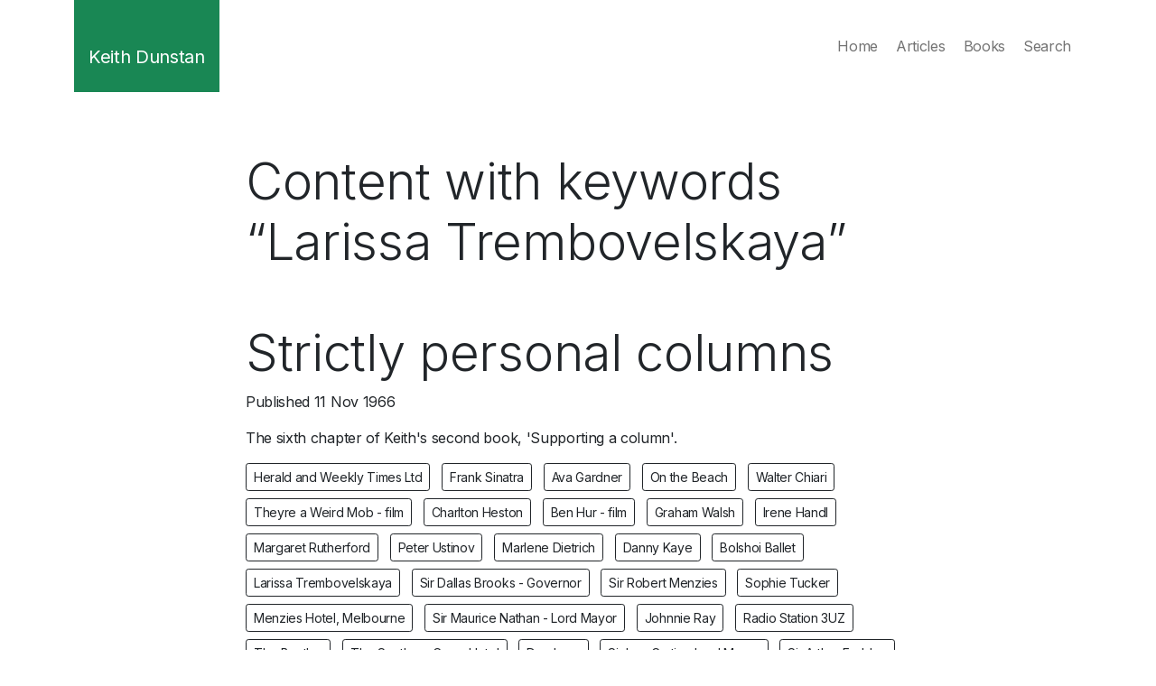

--- FILE ---
content_type: text/html; charset=utf-8
request_url: https://keithdunstan.org/keyword/larissa-trembovelskaya/
body_size: 2779
content:
<!doctype html>
<html class="h-100" lang="en">

  <head>
      <meta charset="utf-8">
  <meta name="viewport" content="width=device-width, initial-scale=1, shrink-to-fit=no">
  <meta name="description" content="The collected literary works of Keith Dunstan OAM">
  <link rel="icon" type="image/png" sizes="96x96" href="/img/favicon.png">
  <meta name="author" content="Keith Dunstan">
  <meta name="generator" content="11straps">
  <meta name="HandheldFriendly" content="true"/>



  <link rel="apple-touch-icon" sizes="180x180" href="/img/apple-touch-icon.png">
<link rel="icon" type="image/png" sizes="32x32" href="/img/favicon-32x32.png">
<link rel="icon" type="image/png" sizes="16x16" href="/img/favicon-16x16.png">
<link rel="manifest" href="/img/site.webmanifest">
<link rel="mask-icon" href="/img/safari-pinned-tab.svg" color="#5bbad5">
<meta name="msapplication-TileColor" content="#da532c">
<meta name="theme-color" content="#ffffff">
<link href="https://maxcdn.bootstrapcdn.com/font-awesome/4.2.0/css/font-awesome.min.css" rel="stylesheet">

  <!-- Global site tag (gtag.js) - Google Analytics -->
<script async src="https://www.googletagmanager.com/gtag/js?id=UA-138874430-2"></script>
<script>
  window.dataLayer = window.dataLayer || [];
  function gtag(){dataLayer.push(arguments);}
  gtag('js', new Date());

  gtag('config', 'UA-138874430-2');
</script>
  <!-- Global site tag (gtag.js) - Google Analytics end-->
  <title>Content with keywords “Larissa Trembovelskaya”</title>
  <link rel="stylesheet" href="/css/theme.min.css">

  </head>

  <body>

    <nav class="navbar navbar-expand-lg navbar-light pt-0">
  <div class="container">
    <a class="navbar-brand mb-0 py-4 px-3 pt-5 text-center text-white bg-success" href="/">Keith Dunstan</a>
    <button class="navbar-toggler" type="button" data-bs-toggle="collapse" data-bs-target="#navbarSupportedContent" aria-controls="navbarSupportedContent" aria-expanded="false" aria-label="Toggle navigation">
      <span class="navbar-toggler-icon"></span>
    </button>
    <div class="collapse navbar-collapse" id="navbarSupportedContent">
      <ul class="navbar-nav ms-auto mb-2 mb-lg-0">
        <li class="nav-item me-1">
          <a class="nav-link" aria-current="page" href="/">Home</a>
        </li>
    <li class="nav-item me-1">
          <a class="nav-link" href="/articles">Articles</a>
        </li>
        <li class="nav-item me-1">
          <a class="nav-link" href="/books">Books</a>
        </li>
    
        <li class="nav-item me-1">
          <a class="nav-link" href="/search.html">Search</a>
        </li>


       <!-- <li class="nav-item me-1">
        <a class="nav-link" href="/blog">Sample Blog</a>
        </li>-->

      </ul>
    </div>
  </div>
</nav>


    <main class="container py-vh-5">
      <div class="row d-flex justify-content-center">
        <div class="col-12 col-lg-10 col-xl-8">
          <header>
      <h1 class="display-4">Content with keywords “Larissa Trembovelskaya”</h1>
</header>


  
  <div class="row d-flex justify-content-center">
  <div class="col-12">
      <div class="py-5 border-bottom">
        <a href="/posts/supporting-a-column/6-strictly-personal-columns/" class="text-decoration-none text-dark"><h2 class="display-4">Strictly personal columns</h2></a>
        <p>Published
          <time datetime="1966-11-11">11 Nov 1966</time>
        </p>
 
        <p>The sixth chapter of Keith&#39;s second book, &#39;Supporting a column&#39;.</p>

      <p>
        
          
          <a href="/keyword/herald-and-weekly-times-ltd/" class="btn mb-2 btn-outline-dark btn-sm me-2">Herald and Weekly Times Ltd</a>
        
          
          <a href="/keyword/frank-sinatra/" class="btn mb-2 btn-outline-dark btn-sm me-2">Frank Sinatra</a>
        
          
          <a href="/keyword/ava-gardner/" class="btn mb-2 btn-outline-dark btn-sm me-2">Ava Gardner</a>
        
          
          <a href="/keyword/on-the-beach/" class="btn mb-2 btn-outline-dark btn-sm me-2">On the Beach</a>
        
          
          <a href="/keyword/walter-chiari/" class="btn mb-2 btn-outline-dark btn-sm me-2">Walter Chiari</a>
        
          
          <a href="/keyword/theyre-a-weird-mob-film/" class="btn mb-2 btn-outline-dark btn-sm me-2">Theyre a Weird Mob - film</a>
        
          
          <a href="/keyword/charlton-heston/" class="btn mb-2 btn-outline-dark btn-sm me-2">Charlton Heston</a>
        
          
          <a href="/keyword/ben-hur-film/" class="btn mb-2 btn-outline-dark btn-sm me-2">Ben Hur - film</a>
        
          
          <a href="/keyword/graham-walsh/" class="btn mb-2 btn-outline-dark btn-sm me-2">Graham Walsh</a>
        
          
          <a href="/keyword/irene-handl/" class="btn mb-2 btn-outline-dark btn-sm me-2">Irene Handl</a>
        
          
          <a href="/keyword/margaret-rutherford/" class="btn mb-2 btn-outline-dark btn-sm me-2">Margaret Rutherford</a>
        
          
          <a href="/keyword/peter-ustinov/" class="btn mb-2 btn-outline-dark btn-sm me-2">Peter Ustinov</a>
        
          
          <a href="/keyword/marlene-dietrich/" class="btn mb-2 btn-outline-dark btn-sm me-2">Marlene Dietrich</a>
        
          
          <a href="/keyword/danny-kaye/" class="btn mb-2 btn-outline-dark btn-sm me-2">Danny Kaye</a>
        
          
          <a href="/keyword/bolshoi-ballet/" class="btn mb-2 btn-outline-dark btn-sm me-2">Bolshoi Ballet</a>
        
          
          <a href="/keyword/larissa-trembovelskaya/" class="btn mb-2 btn-outline-dark btn-sm me-2">Larissa Trembovelskaya</a>
        
          
          <a href="/keyword/sir-dallas-brooks-governor/" class="btn mb-2 btn-outline-dark btn-sm me-2">Sir Dallas Brooks - Governor</a>
        
          
          <a href="/keyword/sir-robert-menzies/" class="btn mb-2 btn-outline-dark btn-sm me-2">Sir Robert Menzies</a>
        
          
          <a href="/keyword/sophie-tucker/" class="btn mb-2 btn-outline-dark btn-sm me-2">Sophie Tucker</a>
        
          
          <a href="/keyword/menzies-hotel-melbourne/" class="btn mb-2 btn-outline-dark btn-sm me-2">Menzies Hotel, Melbourne</a>
        
          
          <a href="/keyword/sir-maurice-nathan-lord-mayor/" class="btn mb-2 btn-outline-dark btn-sm me-2">Sir Maurice Nathan - Lord Mayor</a>
        
          
          <a href="/keyword/johnnie-ray/" class="btn mb-2 btn-outline-dark btn-sm me-2">Johnnie Ray</a>
        
          
          <a href="/keyword/radio-station-3uz/" class="btn mb-2 btn-outline-dark btn-sm me-2">Radio Station 3UZ</a>
        
          
          <a href="/keyword/the-beatles/" class="btn mb-2 btn-outline-dark btn-sm me-2">The Beatles</a>
        
          
          <a href="/keyword/the-southern-cross-hotel/" class="btn mb-2 btn-outline-dark btn-sm me-2">The Southern Cross Hotel</a>
        
          
          <a href="/keyword/don-lunn/" class="btn mb-2 btn-outline-dark btn-sm me-2">Don Lunn</a>
        
          
          <a href="/keyword/sir-leo-curtis-lord-mayor/" class="btn mb-2 btn-outline-dark btn-sm me-2">Sir Leo Curtis - Lord Mayor</a>
        
          
          <a href="/keyword/sir-arthur-fadden/" class="btn mb-2 btn-outline-dark btn-sm me-2">Sir Arthur Fadden</a>
        
          
          <a href="/keyword/w.m.-(billy)-hughes/" class="btn mb-2 btn-outline-dark btn-sm me-2">W.M. (Billy) Hughes</a>
        
          
          <a href="/keyword/griffith/" class="btn mb-2 btn-outline-dark btn-sm me-2">Griffith</a>
        
          
          <a href="/keyword/john-and-frank-livingstone/" class="btn mb-2 btn-outline-dark btn-sm me-2">John and Frank Livingstone</a>
        
          
          <a href="/keyword/new-york-yacht-club/" class="btn mb-2 btn-outline-dark btn-sm me-2">New York Yacht Club</a>
        
          
          <a href="/keyword/lord-casey/" class="btn mb-2 btn-outline-dark btn-sm me-2">Lord Casey</a>
        
          
          <a href="/keyword/sir-eugene-gorman/" class="btn mb-2 btn-outline-dark btn-sm me-2">Sir Eugene Gorman</a>
        
          
          <a href="/keyword/adam-lindsay-gordon/" class="btn mb-2 btn-outline-dark btn-sm me-2">Adam Lindsay Gordon</a>
        
          
          <a href="/keyword/barry-humphries/" class="btn mb-2 btn-outline-dark btn-sm me-2">Barry Humphries</a>
        
          
          <a href="/keyword/the-establishment-club/" class="btn mb-2 btn-outline-dark btn-sm me-2">The Establishment Club</a>
        
          
          <a href="/keyword/patrick-tennison/" class="btn mb-2 btn-outline-dark btn-sm me-2">Patrick Tennison</a>
        
          
          <a href="/keyword/dame-joan-sutherland/" class="btn mb-2 btn-outline-dark btn-sm me-2">Dame Joan Sutherland</a>
        
          
          <a href="/keyword/edna-everage/" class="btn mb-2 btn-outline-dark btn-sm me-2">Edna Everage</a>
        
          
          <a href="/keyword/roy-(mo)-rene/" class="btn mb-2 btn-outline-dark btn-sm me-2">Roy (Mo) Rene</a>
        
          
          <a href="/keyword/tania-verstak/" class="btn mb-2 btn-outline-dark btn-sm me-2">Tania Verstak</a>
        
          
          <a href="/keyword/dame-mabel-brookes/" class="btn mb-2 btn-outline-dark btn-sm me-2">Dame Mabel Brookes</a>
        
          
          <a href="/keyword/sir-norman-brookes/" class="btn mb-2 btn-outline-dark btn-sm me-2">Sir Norman Brookes</a>
        
          
          <a href="/keyword/harold-gengoult-smith/" class="btn mb-2 btn-outline-dark btn-sm me-2">Harold Gengoult Smith</a>
        
          
          <a href="/keyword/harry-emmerton/" class="btn mb-2 btn-outline-dark btn-sm me-2">Harry Emmerton</a>
        
          
          <a href="/keyword/on-the-beach-film/" class="btn mb-2 btn-outline-dark btn-sm me-2">On the Beach - film</a>
        
          
          <a href="/keyword/napoleon-bonaparte/" class="btn mb-2 btn-outline-dark btn-sm me-2">Napoleon Bonaparte</a>
        
      </p>
        <a href="/posts/supporting-a-column/6-strictly-personal-columns/" class="link-fancy">Read more...</a>
        
      </div>
    
  </div>
</div>

<div class="row d-flex justify-content-center">
  <div class="col-12">
    <div class="row d-flex justify-content-between">
      <div class="col">
        
        
          <a href="/keyword/bolshoi-ballet/" class="btn mt-3 btn-outline-primary">< Previous Page</a>  </div> <div class="col text-end">  <a href="/keyword/sir-dallas-brooks-governor/" class="btn mt-3 btn-outline-primary">Next Page ></a>
        
      </div>
    </div>
  </div>
</div>



  <br>
  <p>See <a href="/keyword/">all keywords</a>.</p>




        </div>
      </div>
    </main>

    <footer class="container">
      <div class="row border-top py-5">
  <div class="col-12">
    <p class="text-center text-muted"><img src="/img/keith.png" alt="Image of Keith Dunstan" width="60" height="60" class="mt-1 me-3 rounded-circle mb-3"> 
    <br><small><a href="https://twitter.com/keith_dunstan"><i class="fa fa-twitter" aria-hidden="true"></i>
 Follow us</a> for content updates on this site</small> 
<br><small>We're volunteers, <a href="https://ko-fi.com/jackdunstan">support us</a> to research, digitise, edit to bring this content to a new audience - with a <i class="fa fa-coffee" aria-hidden="true"></i>
</a></small>
<br>
<small>Built with <a href="https://www.11ty.dev/">Eleventy</a> by <a href="https://www.linkedin.com/in/jackdunstan//">Jack Dunstan</a></i>
</a></small>
<br>
    <br>&copy; Copyright - The literary estate of Keith Dunstan 1967-2023</p>
  </div>
</div>

<script src="/js/bootstrap.bundle.min.js"></script>

    </footer>

  </body>

</html>
